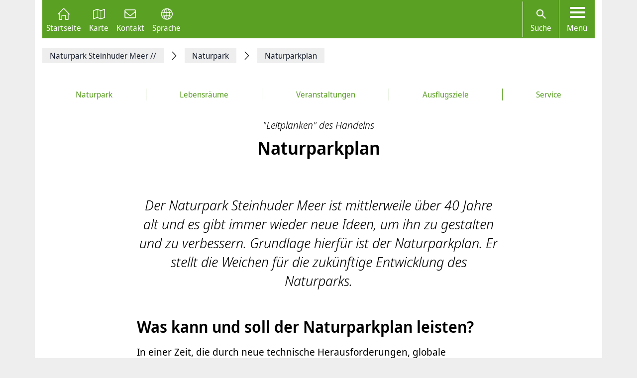

--- FILE ---
content_type: text/html; charset=UTF-8
request_url: https://www.naturpark-steinhuder-meer.de/Naturpark/Naturparkplan
body_size: 12274
content:
<!DOCTYPE html>
<html lang="de">
    <head>



        <meta charset="UTF-8">
        <link rel="preload" href="/build/fonts/Noto-Sans-Display-Italic.73e0aad7.woff2" as="font" crossOrigin="anonymous" />
        <link rel="preload" href="/build/fonts/Noto-Sans-Display-Light-Italic.37348792.woff2" as="font" crossOrigin="anonymous" />
        <link rel="preload" href="/build/fonts/Noto-Sans-Display-Regular.587d8477.woff2" as="font" crossOrigin="anonymous" />
        <link rel="preload" href="/build/fonts/Noto-Sans-Display-SemiBold.2e2fe37b.woff2" as="font" crossOrigin="anonymous" />
        <link rel="preload" href="/build/fonts/Noto-Serif-Display-Bold-Italic.7cd47ea0.woff2" as="font" crossOrigin="anonymous" />
        <link rel="preload" href="/build/fonts/Noto-Serif-Display-Italic.6ded7a4f.woff2" as="font" crossOrigin="anonymous" />
        <link rel="preload" href="/build/foundation-webfonticons.da6356fa3c73151bba8d270ae6c385d6.woff2" as="font" crossOrigin="anonymous" />
        <meta name="viewport" content="width=device-width, initial-scale=1">

                                    <title>Naturparkplan: Weichenstellung für die Entwicklung</title>
<meta name="description" content="Der Naturparkplan ist Grundlage dafür, den Naturpark Steinhuder Meer zu gestalten und zu verbessern. Was sind die Stärken, wo liegen die Schwächen?" />
<meta name="keywords" content="idee,ideen,konzept,konzepte,strategie,strategiepapier,agenda,agenda setting,analyse,kosten,nutzen,vorteile,nachteile,entwicklung,entwickeln,standort,wirtschaft,tourismus,landwirtschaft,naturschutz" />
<link rel="canonical" href="https://www.naturpark-steinhuder-meer.de/Naturpark/Naturparkplan"><meta property="og:title" content="" />
<meta property="og:description" content="" />
<meta name="twitter:title" content="" />
<meta name="twitter:description" content="" />

            
                            <link href="/api/v1/jsonld/835210" rel="alternate" type="application/ld+json" />
                    
                    <link rel="apple-touch-icon" sizes="128x128" href="/bundles/hannoverfrontend/images/favicons/touch-icon.png">
            <link rel="icon" href="/build/images/favicon.ico">
        
        <link rel="stylesheet" href="/build/hde.css">
        <link rel="stylesheet" href="/assets/storybook/build/hannover.1eb02ca0593b6057cc7f.min.css">
        
            <script type="text/javascript">"use strict";function _typeof(t){return(_typeof="function"==typeof Symbol&&"symbol"==typeof Symbol.iterator?function(t){return typeof t}:function(t){return t&&"function"==typeof Symbol&&t.constructor===Symbol&&t!==Symbol.prototype?"symbol":typeof t})(t)}!function(){var t=function(){var t,e,o=[],n=window,r=n;for(;r;){try{if(r.frames.__tcfapiLocator){t=r;break}}catch(t){}if(r===n.top)break;r=r.parent}t||(!function t(){var e=n.document,o=!!n.frames.__tcfapiLocator;if(!o)if(e.body){var r=e.createElement("iframe");r.style.cssText="display:none",r.name="__tcfapiLocator",e.body.appendChild(r)}else setTimeout(t,5);return!o}(),n.__tcfapi=function(){for(var t=arguments.length,n=new Array(t),r=0;r<t;r++)n[r]=arguments[r];if(!n.length)return o;"setGdprApplies"===n[0]?n.length>3&&2===parseInt(n[1],10)&&"boolean"==typeof n[3]&&(e=n[3],"function"==typeof n[2]&&n[2]("set",!0)):"ping"===n[0]?"function"==typeof n[2]&&n[2]({gdprApplies:e,cmpLoaded:!1,cmpStatus:"stub"}):o.push(n)},n.addEventListener("message",(function(t){var e="string"==typeof t.data,o={};if(e)try{o=JSON.parse(t.data)}catch(t){}else o=t.data;var n="object"===_typeof(o)&&null!==o?o.__tcfapiCall:null;n&&window.__tcfapi(n.command,n.version,(function(o,r){var a={__tcfapiReturn:{returnValue:o,success:r,callId:n.callId}};t&&t.source&&t.source.postMessage&&t.source.postMessage(e?JSON.stringify(a):a,"*")}),n.parameter)}),!1))};"undefined"!=typeof module?module.exports=t:t()}();</script>

        <script>window.startTime = Date.now();</script>
    <script type="text/javascript" src="https://static.rndtech.de/cmp/2.x.x.js"></script>
    <script>
        RND.CMP.initialize({
            debug: false,
            enableEmbedConsent: true,
            privacyLink: 'https://www.naturpark-steinhuder-meer.de/Datenschutz',
            privacyManagerId: 397373,
            sp: {
                config: {
                    accountId: 1281,
                    baseEndpoint: 'https://cmp-sp.naturpark-steinhuder-meer.de',
                    propertyHref: 'https://www.naturpark-steinhuder-meer.de/'
                }
            }
        });
    </script>

    <script src="https://cmp-sp.hannover.de/wrapperMessagingWithoutDetection.js"></script>

                                                </head>
    <body class="theme-nsm" data-xrowtracking-view="/api/v1/tracking/view/835210">
        <xrow-matomo server-url="https://matomo.hannover.de" site-id="37"></xrow-matomo>
        
                    
        
        <div class="main-wrapper">
            <div class="container-fluid">
                <div class="row justify-content-center">
                    <!-- Column for Content -->
                    <div class="main-content">
                        <!-- Main Content -->
                        <div class="main-content-wrapper">
                            
<header id="top-menu" class="d-print-none">
    <div id="aria-live" class="" aria-live="polite"></div>
    <!-- Desktop Nav Section -->
    <div class="nav-container d-flex align-items-center">
        <!-- Nav -->
        <nav class="nav-container__nav d-flex">
            <div id="skip-to-content">
                <ul>
                    <li>
                        <a href="#content">Zum Inhalt springen</a>
                    </li>
                    <li>
                        <a href="#" class="toggleNav" role="button">
                            Zur Hauptnavigation springen
                        </a>
                    </li>
                </ul>
            </div>
                            <!-- Language Switcher on top menu -->
                                    <div class="nav__icon">
                                                                                                                                                                                                                <a href="/"
                                 id="s_homepage_anchor" >
                                                            <span class="icon icon-home-dkl"></span>
                                                        Startseite
                        </a>
                    </div>
                                            <!-- Language Switcher on top menu -->
                                    <div class="nav__icon">
                                                                                                                                                                                                                <a href="/Media/Naturpark-Steinhuder-Meer/Bilder/Grafiken/Karte-Naturpark-Steinhuder-Meer"
                                >
                                                            <span class="icon icon-karte-dkl"></span>
                                                        Karte
                        </a>
                    </div>
                                            <!-- Language Switcher on top menu -->
                                    <div class="nav__icon">
                                                                                                                                                                                                                <a href="/Kontakt"
                                >
                                                            <span class="icon icon-envelope"></span>
                                                        Kontakt
                        </a>
                    </div>
                                            <!-- Language Switcher on top menu -->
                                    <div id="conword-menu" class="nav-dropdown-selector">
    <div class="nav__icon nav-dropdown language-switcher">
        <button class="lang-switch" aria-label="Sprache Ausklappliste">
            <span class="icon icon-sprache-dkl"></span>
            Sprache
        </button>
    </div>
            <ul class="nav-dropdown-list d-none">

                            <li>
                    <a class="nav-dropdown-item text-left conword" lang="de"
                       href="#">
                        <img src="/build/images/flags/ger-DE.png"
                             alt="Deutsch" aria-hidden="true" loading="lazy"/>
                        Deutsch
                    </a>
                </li>
                            <li>
                    <a class="nav-dropdown-item text-left conword" lang="en"
                       href="#">
                        <img src="/build/images/flags/eng-GB.png"
                             alt="English" aria-hidden="true" loading="lazy"/>
                        English
                    </a>
                </li>
                            <li>
                    <a class="nav-dropdown-item text-left conword" lang="zh"
                       href="#">
                        <img src="/build/images/flags/chi-CN.png"
                             alt="中文" aria-hidden="true" loading="lazy"/>
                        中文
                    </a>
                </li>
                            <li>
                    <a class="nav-dropdown-item text-left conword" lang="da"
                       href="#">
                        <img src="/build/images/flags/dan-DK.png"
                             alt="Danish" aria-hidden="true" loading="lazy"/>
                        Danish
                    </a>
                </li>
                            <li>
                    <a class="nav-dropdown-item text-left conword" lang="et"
                       href="#">
                        <img src="/build/images/flags/est-EE.png"
                             alt="Eesti" aria-hidden="true" loading="lazy"/>
                        Eesti
                    </a>
                </li>
                            <li>
                    <a class="nav-dropdown-item text-left conword" lang="es"
                       href="#">
                        <img src="/build/images/flags/esl-ES.png"
                             alt="Español" aria-hidden="true" loading="lazy"/>
                        Español
                    </a>
                </li>
                            <li>
                    <a class="nav-dropdown-item text-left conword" lang="fi"
                       href="#">
                        <img src="/build/images/flags/fin-FI.png"
                             alt="Suomi" aria-hidden="true" loading="lazy"/>
                        Suomi
                    </a>
                </li>
                            <li>
                    <a class="nav-dropdown-item text-left conword" lang="fr"
                       href="#">
                        <img src="/build/images/flags/fre-FR.png"
                             alt="Français" aria-hidden="true" loading="lazy"/>
                        Français
                    </a>
                </li>
                            <li>
                    <a class="nav-dropdown-item text-left conword" lang="it"
                       href="#">
                        <img src="/build/images/flags/ita-IT.png"
                             alt="Italiano" aria-hidden="true" loading="lazy"/>
                        Italiano
                    </a>
                </li>
                            <li>
                    <a class="nav-dropdown-item text-left conword" lang="ja"
                       href="#">
                        <img src="/build/images/flags/jpn-JP.png"
                             alt="日本語" aria-hidden="true" loading="lazy"/>
                        日本語
                    </a>
                </li>
                            <li>
                    <a class="nav-dropdown-item text-left conword" lang="ko"
                       href="#">
                        <img src="/build/images/flags/kor-KR.png"
                             alt="한국" aria-hidden="true" loading="lazy"/>
                        한국
                    </a>
                </li>
                            <li>
                    <a class="nav-dropdown-item text-left conword" lang="nl"
                       href="#">
                        <img src="/build/images/flags/dut-NL.png"
                             alt="Nederlands" aria-hidden="true" loading="lazy"/>
                        Nederlands
                    </a>
                </li>
                            <li>
                    <a class="nav-dropdown-item text-left conword" lang="nb"
                       href="#">
                        <img src="/build/images/flags/nor-NO.png"
                             alt="Norge" aria-hidden="true" loading="lazy"/>
                        Norge
                    </a>
                </li>
                            <li>
                    <a class="nav-dropdown-item text-left conword" lang="pl"
                       href="#">
                        <img src="/build/images/flags/pol-PL.png"
                             alt="Polski" aria-hidden="true" loading="lazy"/>
                        Polski
                    </a>
                </li>
                            <li>
                    <a class="nav-dropdown-item text-left conword" lang="pt"
                       href="#">
                        <img src="/build/images/flags/por-PT.png"
                             alt="Portugues" aria-hidden="true" loading="lazy"/>
                        Portugues
                    </a>
                </li>
                            <li>
                    <a class="nav-dropdown-item text-left conword" lang="ru"
                       href="#">
                        <img src="/build/images/flags/rus-RU.png"
                             alt="Русский" aria-hidden="true" loading="lazy"/>
                        Русский
                    </a>
                </li>
                            <li>
                    <a class="nav-dropdown-item text-left conword" lang="sv"
                       href="#">
                        <img src="/build/images/flags/swe-SE.png"
                             alt="Svenska" aria-hidden="true" loading="lazy"/>
                        Svenska
                    </a>
                </li>
                            <li>
                    <a class="nav-dropdown-item text-left conword" lang="tr"
                       href="#">
                        <img src="/build/images/flags/tur-TR.png"
                             alt="Türkçe" aria-hidden="true" loading="lazy"/>
                        Türkçe
                    </a>
                </li>
                            <li>
                    <a class="nav-dropdown-item text-left conword" lang="ar"
                       href="#">
                        <img src="/build/images/flags/ar-AE.png"
                             alt="العربية" aria-hidden="true" loading="lazy"/>
                        العربية
                    </a>
                </li>
                            <li>
                    <a class="nav-dropdown-item text-left conword" lang="ro"
                       href="#">
                        <img src="/build/images/flags/ro-RO.png"
                             alt="Romanesc" aria-hidden="true" loading="lazy"/>
                        Romanesc
                    </a>
                </li>
                            <li>
                    <a class="nav-dropdown-item text-left conword" lang="bg"
                       href="#">
                        <img src="/build/images/flags/bg-BG.png"
                             alt="български" aria-hidden="true" loading="lazy"/>
                        български
                    </a>
                </li>
                    </ul>
    </div>

                                    </nav>

        <!-- Dropdown -->
                    <div class="ml-auto mr-auto"></div>
        
        <!-- Actions -->
        <div class="nav-container__actions d-flex align-items-center">
            
                        <div class="action__icon">
                <a href="/suche" type="button">
                    <span class="icon icon-icon_navigation_suche-dkl" aria-hidden="true"></span>
                    Suche
                </a>
            </div>
                        <div class="action__icon">
                <button
                        id="menu_open"
                        data-labelBase="Menü Ausklappliste"
                        data-labelOpen="aufgeklappt"
                        data-labelClosed="Schalter Schließen"
                        aria-label="Menü Ausklappliste"
                >
                    <div class="bars">
                        <div class="bar"></div>
                        <div class="bar"></div>
                        <div class="bar"></div>
                    </div>
                    Menü
                </button>
            </div>
        </div>
    </div>
    <div class="sidemenu-container">
        <!-- Sidemenu wrapper -->
        <div class="sidemenu-wrapper" id="sidemenu">
                        <div class="sidemenu__list" id="sidemenu-block" data-query= "/api/v1/menu/list/835210" ></div>
                        <div class="sidemenu__content" id="menu-sidemenu-content">
                            </div>
        </div>
    </div>
    <!-- Mobile Nav Section -->
    <div id="mobile_nav" class="nav-container__mobile-section">
        <div class="mobile-nav__links d-flex align-items-center">
            <div class="mobile-nav__navigation d-flex align-items-center">
                                                                                                                                                                                                                                                    <a aria-label="Startseite" href="/">
                                                            <span class="icon icon-home-dkl"></span>
                                                    </a>
                                                                                                                                                                                                                                                                        <a aria-label="Karte" href="/Media/Naturpark-Steinhuder-Meer/Bilder/Grafiken/Karte-Naturpark-Steinhuder-Meer">
                                                            <span class="icon icon-karte-dkl"></span>
                                                    </a>
                                                                                                                                                                                                                                                                        <a aria-label="Kontakt" href="/Kontakt">
                                                            <span class="icon icon-envelope"></span>
                                                    </a>
                                                                                <div id="conword-menu" class="mobile-nav-language nav-language-selector">
    <div class="nav__icon nav-dropdown language-switcher">
        <button class="lang-switch" aria-label="Sprache Ausklappliste">
            <span class="icon icon-sprache-dkl"></span>
            
        </button>
    </div>
            <ul class="nav-dropdown-list d-none language-dropdown">

                            <li>
                    <a class="nav-dropdown-item text-left conword" lang="de"
                       href="#">
                        <img src="/build/images/flags/ger-DE.png"
                             alt="Deutsch" aria-hidden="true" loading="lazy"/>
                        Deutsch
                    </a>
                </li>
                            <li>
                    <a class="nav-dropdown-item text-left conword" lang="en"
                       href="#">
                        <img src="/build/images/flags/eng-GB.png"
                             alt="English" aria-hidden="true" loading="lazy"/>
                        English
                    </a>
                </li>
                            <li>
                    <a class="nav-dropdown-item text-left conword" lang="zh"
                       href="#">
                        <img src="/build/images/flags/chi-CN.png"
                             alt="中文" aria-hidden="true" loading="lazy"/>
                        中文
                    </a>
                </li>
                            <li>
                    <a class="nav-dropdown-item text-left conword" lang="da"
                       href="#">
                        <img src="/build/images/flags/dan-DK.png"
                             alt="Danish" aria-hidden="true" loading="lazy"/>
                        Danish
                    </a>
                </li>
                            <li>
                    <a class="nav-dropdown-item text-left conword" lang="et"
                       href="#">
                        <img src="/build/images/flags/est-EE.png"
                             alt="Eesti" aria-hidden="true" loading="lazy"/>
                        Eesti
                    </a>
                </li>
                            <li>
                    <a class="nav-dropdown-item text-left conword" lang="es"
                       href="#">
                        <img src="/build/images/flags/esl-ES.png"
                             alt="Español" aria-hidden="true" loading="lazy"/>
                        Español
                    </a>
                </li>
                            <li>
                    <a class="nav-dropdown-item text-left conword" lang="fi"
                       href="#">
                        <img src="/build/images/flags/fin-FI.png"
                             alt="Suomi" aria-hidden="true" loading="lazy"/>
                        Suomi
                    </a>
                </li>
                            <li>
                    <a class="nav-dropdown-item text-left conword" lang="fr"
                       href="#">
                        <img src="/build/images/flags/fre-FR.png"
                             alt="Français" aria-hidden="true" loading="lazy"/>
                        Français
                    </a>
                </li>
                            <li>
                    <a class="nav-dropdown-item text-left conword" lang="it"
                       href="#">
                        <img src="/build/images/flags/ita-IT.png"
                             alt="Italiano" aria-hidden="true" loading="lazy"/>
                        Italiano
                    </a>
                </li>
                            <li>
                    <a class="nav-dropdown-item text-left conword" lang="ja"
                       href="#">
                        <img src="/build/images/flags/jpn-JP.png"
                             alt="日本語" aria-hidden="true" loading="lazy"/>
                        日本語
                    </a>
                </li>
                            <li>
                    <a class="nav-dropdown-item text-left conword" lang="ko"
                       href="#">
                        <img src="/build/images/flags/kor-KR.png"
                             alt="한국" aria-hidden="true" loading="lazy"/>
                        한국
                    </a>
                </li>
                            <li>
                    <a class="nav-dropdown-item text-left conword" lang="nl"
                       href="#">
                        <img src="/build/images/flags/dut-NL.png"
                             alt="Nederlands" aria-hidden="true" loading="lazy"/>
                        Nederlands
                    </a>
                </li>
                            <li>
                    <a class="nav-dropdown-item text-left conword" lang="nb"
                       href="#">
                        <img src="/build/images/flags/nor-NO.png"
                             alt="Norge" aria-hidden="true" loading="lazy"/>
                        Norge
                    </a>
                </li>
                            <li>
                    <a class="nav-dropdown-item text-left conword" lang="pl"
                       href="#">
                        <img src="/build/images/flags/pol-PL.png"
                             alt="Polski" aria-hidden="true" loading="lazy"/>
                        Polski
                    </a>
                </li>
                            <li>
                    <a class="nav-dropdown-item text-left conword" lang="pt"
                       href="#">
                        <img src="/build/images/flags/por-PT.png"
                             alt="Portugues" aria-hidden="true" loading="lazy"/>
                        Portugues
                    </a>
                </li>
                            <li>
                    <a class="nav-dropdown-item text-left conword" lang="ru"
                       href="#">
                        <img src="/build/images/flags/rus-RU.png"
                             alt="Русский" aria-hidden="true" loading="lazy"/>
                        Русский
                    </a>
                </li>
                            <li>
                    <a class="nav-dropdown-item text-left conword" lang="sv"
                       href="#">
                        <img src="/build/images/flags/swe-SE.png"
                             alt="Svenska" aria-hidden="true" loading="lazy"/>
                        Svenska
                    </a>
                </li>
                            <li>
                    <a class="nav-dropdown-item text-left conword" lang="tr"
                       href="#">
                        <img src="/build/images/flags/tur-TR.png"
                             alt="Türkçe" aria-hidden="true" loading="lazy"/>
                        Türkçe
                    </a>
                </li>
                            <li>
                    <a class="nav-dropdown-item text-left conword" lang="ar"
                       href="#">
                        <img src="/build/images/flags/ar-AE.png"
                             alt="العربية" aria-hidden="true" loading="lazy"/>
                        العربية
                    </a>
                </li>
                            <li>
                    <a class="nav-dropdown-item text-left conword" lang="ro"
                       href="#">
                        <img src="/build/images/flags/ro-RO.png"
                             alt="Romanesc" aria-hidden="true" loading="lazy"/>
                        Romanesc
                    </a>
                </li>
                            <li>
                    <a class="nav-dropdown-item text-left conword" lang="bg"
                       href="#">
                        <img src="/build/images/flags/bg-BG.png"
                             alt="български" aria-hidden="true" loading="lazy"/>
                        български
                    </a>
                </li>
                    </ul>
    </div>

                                                </div>
        </div>

        <div class="mobile-nav__actions d-flex align-items-center">
            <div class="action__icon action__icon--search">
                <a href="/suche">
                    <span class="icon icon-icon_navigation_suche-dkl" aria-hidden="true"></span>
                    <span class="sr-only">Suche</span>
                </a>
            </div>
            <div class="action__icon action__icon--menu">
                <a aria-label="open-menu" href="#" id="menu_open_mobile">
                    <div class="bars">
                        <div class="bar"></div>
                        <div class="bar"></div>
                        <div class="bar"></div>
                    </div>
                </a>
            </div>
        </div>
    </div>

    
    
<nav aria-label="Auflistung Seitenleiste" id="sidebar-accessible">
    <ul><li>
                    <a href="mailto:?subject=https://www.naturpark-steinhuder-meer.de/Naturpark/Naturparkplan">Seite als E-Mail versenden</a>
                </li><li>
                        <a href="https://www.facebook.com/sharer/sharer.php?u=https://www.naturpark-steinhuder-meer.de/Naturpark/Naturparkplan" target="_blank">Auf Facebook teilen</a>
                    </li><li>
                        <a href="https://twitter.com/intent/tweet?url=https://www.naturpark-steinhuder-meer.de/Naturpark/Naturparkplan" target="_blank">Auf X teilen</a>
                    </li><li>
                    <button type="button" class="social-share-chain">Seitenlink Kopieren</button>
                </li><li>
                    <button type="button" class="print-article">Seite Drucken</button>
                </li></ul>
    <div id="copy-state" aria-live="polite" class="sr-only"></div>
</nav></header>
<div class="header-spacer"></div>


<div class="sticky-sidebar">
    <div></div>
    <div class="sticky-sidebar__link-wrapper">                <a type="button" class="btn btn-slider sticky-sidebar__envelope"
                   aria-label="Seite als E-Mail versenden" role="link" tabindex="0">
                    <span class="icon icon-envelope ico" title="E-Mail Icon"></span>
                    <div class="slide-text">Seite als E-Mail versenden</div>
                </a><button type="button" class="btn btn-slider slide-share"
                        aria-label="Seite teilen">
                    <span class="icon icon-share ico" title="Teilen Icon"></span>
                    <span class="slide-btn"><a type="button" class="btn btn-tertiary sticky-sidebar__share-social-fb"
                               aria-label="Auf Facebook teilen" role="button">
                                <span class="icon icon-social-fb" title="Facebook Icon"></span>
                            </a><a type="button" class="btn btn-tertiary sticky-sidebar__share-social-x"
                               aria-label="Auf X teilen" role="button">
                                <span class="icon icon-social-x" title="X Icon"></span>
                            </a></span>
                </button>
                            <a type="button" class="btn btn-slider sticky-sidebar__social-share-chain"
                   aria-label="Seitenlink Kopieren" role="button" tabindex="0">
                    <span class="icon icon-social-share-chain ico" title="Link Icon"></span>
                    <div class="slide-text">Seitenlink kopieren</div>
                </a>                <a type="button" class="btn btn-slider sticky-sidebar__print-article"
                   aria-label="Seite Drucken" role="button" tabindex="0">
                    <span class="icon icon-print-article ico" title="Drucker Icon"></span>
                    <div class="slide-text">Seite drucken</div>
                </a></div>
    <div class="sticky-sidebar__scroll-wrapper">
        <a type="button" class="btn btn-slider btn-scrollUp" aria-label="Seite nach oben Scrollen" role="button" tabindex="0">
            <span class="icon icon-arrow_upward ico" title="Pfeil nach oben zeigend"></span>
            <div class="slide-text">Nach oben</div>
        </a>
    </div>
</div>


                                                                                                                                                                                        <nav class="breadcrumbs" itemscope itemtype="https://schema.org/BreadcrumbList" aria-label="Navigationspfad">
        <ol class="d-flex align-items-center flex-wrap">
                                                            <li class="breadcrumb__anchor d-flex align-items-center"
                    itemprop="itemListElement"
                    itemscope itemtype="http://schema.org/ListItem"
                >
                    <a class="breadcrumb__link" href="/" itemprop="item">
                        <span itemprop="name">Naturpark Steinhuder Meer <span aria-hidden="true">//</span>                         </span>
                        <meta itemprop="position" content="1"/>
                    </a>
                </li>
                                                            <li class="breadcrumb__anchor d-flex align-items-center"
                    itemprop="itemListElement"
                    itemscope itemtype="http://schema.org/ListItem"
                >
                    <a class="breadcrumb__link" href="/Naturpark" itemprop="item">
                        <span itemprop="name">Naturpark                        </span>
                        <meta itemprop="position" content="2"/>
                    </a>
                </li>
                                                                                                <li class="breadcrumb__anchor d-flex align-items-center"
                    itemprop="itemListElement"
                    itemscope itemtype="http://schema.org/ListItem"
                >
                    <a class="breadcrumb__link" href="#" itemprop="item" aria-current="page">
                        <span itemprop="name">Naturparkplan                        </span>
                        <meta itemprop="position" content="3"/>
                    </a>
                </li>
                    </ol>
    </nav>


                                                                                                                                        
                                                                                        
                                                                                                <div class="article-section container-fluid main-section-container mt-3">
    <div class="row">
        <div class="col-sm-12">
            <div class="landing-page__zones">
                <div class="landing-page__zone landing-page__zone--2902972" data-ibexa-zone-id="2902972">
                                            <div class="landing-page__block" data-ez-block-id="8712103">
                            
<div id="categories-section" class="block-menu_manual">
    <div class="container-fluid">
        <div class="row">
            <nav class="col-sm-12 category-container">
                <div class="d-flex justify-content-between category__nav">
                                            
                        <a href="/Naturpark" class="d-flex align-items-center nav__link">Naturpark</a>
                                            
                        <a href="/Lebensräume" class="d-flex align-items-center nav__link">Lebensräume</a>
                                            
                        <a href="/Veranstaltungen" class="d-flex align-items-center nav__link">Veranstaltungen</a>
                                            
                        <a href="/Ausflugsziele" class="d-flex align-items-center nav__link">Ausflugsziele</a>
                                            
                        <a href="/Service" class="d-flex align-items-center nav__link">Service</a>
                                    </div>
            </nav>
        </div>
    </div>
    </div>


                        </div>
                                    </div>
            </div>
        </div>
    </div>
</div>
                                                            
                                
    <main class="row" id="content">
        <article class="content-detail detail-wide detail-pagelayout col-md-12 col-lg-8 offset-lg-2">
            <div class="content-detail__header text-center mb-3 mt-3">
                                    <header>
                                                    <h3 class="content-detail__category" itemprop="headline">&quot;Leitplanken&quot; des Handelns</h3>
                                                <h1 class="content-detail__title">Naturparkplan</h1>
                    </header>
                
                    <div id="header_toolbar" class="header-toolbar mb-4">
        <div class="row align-items-center">
            
            
            
                    </div>
    </div>


                    

                                    <div class="content-detail__summary mt-5 eztext-field" itemprop="description">Der Naturpark Steinhuder Meer ist mittlerweile über 40 Jahre alt und es gibt immer wieder neue Ideen, um ihn zu gestalten und zu verbessern. Grundlage hierfür ist der Naturparkplan. Er stellt die Weichen für die zukünftige Entwicklung des Naturparks.</div>
                            </div>
                                    <div class="content-detail-wrapper d-flex align-items-start border-0">
                <div class="content-detail-container">
                    <article class="content-detail detail-wide">
                        
                                                                                    <div class="event-detail__main embed-view-block embed-articles ezrichtext-field"><h2 class="header-h1">Was kann und soll der Naturparkplan leisten?</h2><p>In einer Zeit, die durch neue technische Herausforderungen, globale Entwicklungen wie zum Beispiel den Klimawandel und wachsende Anspr&uuml;che an eine inklusive Gesellschaft gepr&auml;gt ist, ist eine regionale Konkretisierung wichtig und notwendig. Der Naturpark muss sich aktuellen Entwicklungen stellen und setzt mit dem Naturparkplan die "Leitplanken" f&uuml;r das zuk&uuml;nftige Handeln.</p><p>Der Naturparkplan wurde mit vielen Akteuren in einem intensiven Diskussionsprozess gemeinsam erarbeitet. Wichtiger war hierbei die Kommunikation mit unterschiedlichen Akteuren aus dem Naturpark. Der Entwurf wurde deshalb sowohl in den politischen Gremien der Naturparktr&auml;ger als auch mit den Menschen der Naturparkregion diskutiert.</p>        
<div  class="">
    
    <article class="d-lg-flex interesting-single embed-view-content download-program-single position-relative">
                            
    <div  class="col-md-12 col-lg-3 link-to-file-detail interesting-single__image">
                
                    <a href="/content/download/684103/file/naturparkplan_-_naturpark_steinhuder_meer_2018-8.pdf" tabindex="-1">
                                                <div class="content-view-embed attribute-image  embed-alias_300xVariabel"><div class="image-copyright-block"><img class="fullwidth pdfpreview" src="https://www.naturpark-steinhuder-meer.de/var/storage/images/_aliases/alias_300xVariabel/media/naturpark-steinhuder-meer/bilder/teaserbilder/naturparkplan/16490536-8-ger-DE/Naturparkplan.jpg" alt="Vorschau auf das PDF" data-copyright-text="&copy; Region Hannover"  data-large-image="https://www.naturpark-steinhuder-meer.de/var/storage/images/_aliases/full/media/naturpark-steinhuder-meer/bilder/teaserbilder/naturparkplan/16490536-8-ger-DE/Naturparkplan.jpg"                         loading="lazy" /><button class="copyright"><span class="symbol">&copy; </span><span class="text">                                Region Hannover
                            </span></button></div></div>
            
    </a>

        
        
            </div>

    
    <div class="col-md-12 col-lg-8 download-program__content">
        <h4 class="download-program__title">
                            
    <div >
                
        
                        <h4 class="content-single__title">
        Naturparkplan Steinhuder Meer
    </h4>

        
            </div>

        </h4>
        <div class="download-program__description">
            <p>
                                                        Umfassende Zusammenstellung der bisherigen Leistungen und Zusammenarbeit im Naturpark Steinhuder: Der Naturparkplan setzt die &quot;Leitplanken&quot; f&uuml;r das zuk&uuml;nf...

    
                            </p>
            <p>
                                                    
    <div >
                        <p class="text-muted">
        <sub>
            Dateityp: pdf  Gr&ouml;&szlig;e: 10,74 MB
        </sub>
    </p>

                
        
        
            </div>

                            </p>
        </div>
        <div class="download-program__link">
                                            
    <div >
                
        
        
                        <a
            href="/content/download/684103/file/naturparkplan_-_naturpark_steinhuder_meer_2018-8.pdf"            aria-label="Naturparkplan Steinhuder Meer downloaden"
    >
        <span class="icon icon-download-doc" aria-hidden="true"></span> <ins>Download</ins>
    </a>

            </div>

                    </div>
    </div>
</article>

</div>
<h2 class="header-h1">Der Naturparkplan ist &hellip;</h2><ul><li>ein unverbindlicher Fachplan, der den Handlungsrahmen f&uuml;r die Naturparkverwaltung und die Kooperationspartner vorgibt.</li><li>eine Bestandsanalyse und Momentaufnahme.</li><li>ein Nachschlagewerk.</li><li>eine St&auml;rken-und Schw&auml;chenanalyse des Naturparks Steinhuder Meer.</li><li>Orientierung f&uuml;r die Akteurinnen und Akteure vor Ort.</li><li>eine Richtschnur f&uuml;r die Arbeit der Naturparkverwaltung und der politischen Entscheidungstr&auml;ger.</li><li>ein Angebot, den Naturpark mitzugestalten.&nbsp;</li><li>die Visitenkarte des Naturparks und wird regelm&auml;&szlig;ig fortgeschrieben.</li><li>ein Planwerk, das vielf&auml;ltige Anforderungen an moderne und nachhaltige Gro&szlig;schutzgebiete erf&uuml;llt und zudem transparent, innovativ sowie verl&auml;sslich ist.</li></ul><h2 class="header-h1">Funktionen und Adressaten des Naturparkplans</h2><p>Der Naturparkplan richtet sich an verschiedene Adressaten. Er hat eine Au&szlig;en- und Innenwirkung. Nach innen, in die Region hinein, kann der Plan bei der Herausarbeitung eines Regionalbewusstseins helfen, eine gemeinsame Zukunftsperspektive f&uuml;r die Region formulieren und Priorit&auml;ten f&uuml;r das regionale Handeln definieren.</p><p>Nach au&szlig;en dokumentiert der Plan, in welche Richtung sich der Naturpark entwickeln will. Er dient der Politik und Verwaltung als Entscheidungshilfe f&uuml;r die Umsetzung von Ma&szlig;nahmen. Ferner ist er eine wichtige Grundlage zur Einwerbung von F&ouml;rdermitteln.</p>            
<div  class=" ibexa-embed-type-image">
    
    
                                                
                                                            
            <div class="content-view-embed attribute-image ibexa-embed-type-image embed-alias_400x300px">
                                                                                                                                    
                                                                                                                                        
                                                        <figure class="alias_400x300px" >
                <div class="image-copyright-block">
                    <img class="fullwidth image-zoomable" src="https://www.naturpark-steinhuder-meer.de/var/storage/images/_aliases/alias_400x300px/media/naturpark-steinhuder-meer/bilder/grafiken/naturparkplan-funktionen-und-adressaten/16735912-1-ger-DE/Naturparkplan-Funktionen-und-Adressaten.jpg" alt="In einem Kasten stehen Funktionen des Naturparkplans wie zum Beispiel &quot;F&ouml;rderung der Identifikation mit dem Naturpark&quot;. Um diesen Kasten herum stehen die Adressaten: &quot;Politik&quot;, &quot;Region Hannover &amp; Landkreispartner&quot;, Mitarbeiter/innen des Naturparks&quot;, &quot;&uuml;bergeordnete Organisationen&quot;, &quot;alle Akteure des Naturparks&quot;, Bewohner/innen Naturparkregion, &Ouml;ffentlichkeit&quot;, &quot;Verwaltungen &amp; Beh&ouml;rden&quot;." data-copyright-text="BTE (Hannover)"  data-large-image="https://www.naturpark-steinhuder-meer.de/var/storage/images/_aliases/full/media/naturpark-steinhuder-meer/bilder/grafiken/naturparkplan-funktionen-und-adressaten/16735912-1-ger-DE/Naturparkplan-Funktionen-und-Adressaten.jpg"                    loading="lazy" />
                                            <button class="copyright">
                            <span class="symbol">&copy; </span><span class="text">                                BTE (Hannover)
                            </span>
                        </button>                </div><figcaption>
                        <div class="caption">
                                                            <div class="ezrichtext-field">
                                    <p>Funktionen und Adressaten</p>
                                </div>
                                                    </div>
                    </figcaption></figure>
                        
                                                        </div>
    
</div>
<h2 class="header-h1">Aufbau Naturparkplan (Band 1)</h2><p>Der Naturparkplan ist ein Rahmenplan. Der vorliegende Band 1 beschreibt die Grundlagen und den von den Tr&auml;gern des Naturparks festgelegten Rahmen. Er trifft Aussagen zum Handlungsrahmen und zu wesentlichen Eckpfeilern der Arbeit der Naturparkverwaltung. In weiteren B&auml;nden des Naturparkplans werden die thematischen Module prozesshaft konzipiert, weiterentwickelt und umgesetzt.</p>        
<div  class="">
    
    <article class="d-lg-flex interesting-single embed-view-content download-program-single position-relative">
                            
    <div  class="col-md-12 col-lg-3 link-to-file-detail interesting-single__image">
                
                    <a href="/content/download/684103/file/naturparkplan_-_naturpark_steinhuder_meer_2018-8.pdf" tabindex="-1">
                                                <div class="content-view-embed attribute-image  embed-alias_300xVariabel"><div class="image-copyright-block"><img class="fullwidth pdfpreview" src="https://www.naturpark-steinhuder-meer.de/var/storage/images/_aliases/alias_300xVariabel/media/naturpark-steinhuder-meer/bilder/teaserbilder/naturparkplan/16490536-8-ger-DE/Naturparkplan.jpg" alt="Vorschau auf das PDF" data-copyright-text="&copy; Region Hannover"  data-large-image="https://www.naturpark-steinhuder-meer.de/var/storage/images/_aliases/full/media/naturpark-steinhuder-meer/bilder/teaserbilder/naturparkplan/16490536-8-ger-DE/Naturparkplan.jpg"                         loading="lazy" /><button class="copyright"><span class="symbol">&copy; </span><span class="text">                                Region Hannover
                            </span></button></div></div>
            
    </a>

        
        
            </div>

    
    <div class="col-md-12 col-lg-8 download-program__content">
        <h4 class="download-program__title">
                            
    <div >
                
        
                        <h4 class="content-single__title">
        Naturparkplan Steinhuder Meer
    </h4>

        
            </div>

        </h4>
        <div class="download-program__description">
            <p>
                                                        Umfassende Zusammenstellung der bisherigen Leistungen und Zusammenarbeit im Naturpark Steinhuder: Der Naturparkplan setzt die &quot;Leitplanken&quot; f&uuml;r das zuk&uuml;nf...

    
                            </p>
            <p>
                                                    
    <div >
                        <p class="text-muted">
        <sub>
            Dateityp: pdf  Gr&ouml;&szlig;e: 10,74 MB
        </sub>
    </p>

                
        
        
            </div>

                            </p>
        </div>
        <div class="download-program__link">
                                            
    <div >
                
        
        
                        <a
            href="/content/download/684103/file/naturparkplan_-_naturpark_steinhuder_meer_2018-8.pdf"            aria-label="Naturparkplan Steinhuder Meer downloaden"
    >
        <span class="icon icon-download-doc" aria-hidden="true"></span> <ins>Download</ins>
    </a>

            </div>

                    </div>
    </div>
</article>

</div>

</div>

                                                    
                                                            <div class="ezlandingpage-field">                


<div class="landing-page__zones ">
        
        
            <div class="landing-page__zone landing-page__zone--default_id m-page-builder__zone" data-ibexa-zone-id="default_id">
                    </div>


        </div>
    </div>
    
                        
                    </article>
                </div>
            </div>
        </article>
    </main>

    <div class="row">
        <div class="col-md-12">
                                                        
    <article class="d-lg-flex interesting-single line-view-content">
        <!-- Line view for content type: article -->
                                                                                                                        <div class="content-view-embed attribute-image col-md-12 col-lg-3 interesting-single__image embed-alias_300x225px"><div class="image-copyright-block"><img class="fullwidth" src="https://www.naturpark-steinhuder-meer.de/var/storage/images/_aliases/alias_300x225px/media/01-data-neu/bilder/bilder-region-hannover/wiederverwendbar/geld,-verwaltung,-finanzen/antrag,-checkliste/7128372-3-ger-DE/Antrag,-Checkliste.jpg" alt="Ein Kugelschreiber in einer Hand über einem Papier mit leeren Zeilen zum Ausfüllen und mit Kästchen, in denen Häkchen gesetzt sind." data-copyright-text="&copy; Sawadka, Region Hannover"  data-large-image="https://www.naturpark-steinhuder-meer.de/var/storage/images/_aliases/full/media/01-data-neu/bilder/bilder-region-hannover/wiederverwendbar/geld,-verwaltung,-finanzen/antrag,-checkliste/7128372-3-ger-DE/Antrag,-Checkliste.jpg"                         loading="lazy" /><button class="copyright"><span class="symbol">&copy; </span><span class="text">                                Sawadka, Region Hannover
                            </span></button></div></div>
            
                                               

            <div class="col-md-12 col-lg-8 interesting-single__content">
                                                            <p class="interesting-single__category">
                            <span class="ezstring-field">Regionsversammlung beschließt Naturparkplan</span>
                        </p>
                                    
                                    <h2 class="interesting-single__title">Ein Plan für den Naturpark Steinhuder Meer</h2>
                
                                
                    <div class="interesting-single__description">
                                            <p>        Der Naturparkplan setzt Leitplanken für die nächsten zehn Jahre, eine Erweiterung des Naturparks Steinhuder Meer ist denkbar.

</p>
                    
                                    <a  href="/Naturpark/Naturparkplan/Ein-Plan-für-den-Naturpark-Steinhuder-Meer" class="content__read-more">
                                <span class="icon icon-arrow-right"></span>
                                <span class="content__read-more-text stretched-link">lesen</span>
                           </a>
                        
    </div>

                                                            <div class="metadata">
                        
<div class="metadata__count-wrap">

    
    
</div>
                    </div>
                
            </div>

                            <div class="col-sm-12 col-md-2 col-lg-1 interesting-single__action text-center">
                    <a  href="/Naturpark/Naturparkplan/Ein-Plan-für-den-Naturpark-Steinhuder-Meer">
                        <span class="icon icon-arrow-right"></span>
                        <span class="sr-only sr-only-focusable">Ein Plan für den Naturpark Steinhuder Meer</span>
                    </a>
                </div>
                        </article>

                
                                            </div>
    </div>

            <div class="row">
            <article class="content-detail detail-wide detail-pagelayout col-md-12 col-lg-8 offset-lg-2">
                <div class="embed-articles ezrichtext-field">
</div>

                <div class="clearfix"></div>
                    
            </article>

            <div class="col-md-12">
                        <section class="related-interesting-section most-viewed-section ezobjectrelationlist-field">
            <div class="container">
                <div class="row section-content__row">
                                                                        
    
<article class="article-single col-md-12 col-lg-4 mt-3 mb-3"
        >
    <a
            href="/Naturpark/Leitbild"
            aria-label="lesen Leitbild"
    ></a>
                                                                                                                                        
                                        
                                                            <div class="image-copyright-block">
                    <img class="fullwidth article-single__image" src="https://www.naturpark-steinhuder-meer.de/var/storage/images/_aliases/image_full/1/2/4/5/16735421-3-ger-DE/Leitbild-Naturpark-Steinhuder-Meer.jpg" alt="Grafische Elemente und Text, in der Mitte ist ein großer, blauer Punkt mit dem Logo des Naturparks Steinhuder Meer." data-copyright-text="&copy; Region Hannover"                          loading="lazy" />
                                            <button class="copyright">
                            <span class="symbol">&copy; </span><span class="text">                                Region Hannover
                            </span>
                        </button>                </div>
                        
            
    <div class="article-single__content">
                                            <p class="article-single__category">Naturpark Steinhuder Meer</p>
                        <h2 class="article-single__title"> Leitbild</h2>
        
        <p class="article-single__excerpt">
                                    
                                                                                Leitlinien und Spielregeln für den Naturpark Steinhuder Meer.            
        </p>

        <div class="article-single__metadata metadata metadata--inline">
                            <span class="article-single__read-more read-more">
                    <span class="icon icon-arrow-down" aria-hidden="true"></span>
                    <span class="read-more-text">lesen</span>
                </span>
            
                        
<div class="metadata__count-wrap">

    
    
</div>
        </div>
    </div>
</article>

                                                                                                
                
<article class="article-single col-md-12 col-lg-4 mt-3 mb-3"
        >
    <a
            href="/Veranstaltungen/Naturpark-Konferenz/6.-Steinhuder-Meer-Konferenz"
            aria-label="lesen 6. Steinhuder Meer Konferenz"
    ></a>
                                                                                                                                        
                                        
                                                            <div class="image-copyright-block">
                    <img class="fullwidth article-single__image" src="https://www.naturpark-steinhuder-meer.de/var/storage/images/_aliases/image_full/media/naturpark-steinhuder-meer/bilder/konferenzen/steinhuder-meer-konferenz-2016/entwurf-naturparkplan/17677804-1-ger-DE/Entwurf-Naturparkplan.jpg" alt="Der Entwurf des Naturparkplans im Vordergrund, im Hintergrund ein Veranstaltungssaal." data-copyright-text="&copy; Region Hannover"                          loading="lazy" />
                                            <button class="copyright">
                            <span class="symbol">&copy; </span><span class="text">                                Region Hannover
                            </span>
                        </button>                </div>
                        
            
    <div class="article-single__content">
                                            <p class="article-single__category">2016</p>
                        <h2 class="article-single__title"> 6. Steinhuder Meer Konferenz</h2>
        
        <p class="article-single__excerpt">
                                    
                                                                                Einen Naturparkplan für den Naturpark Steinhuder Meer            
        </p>

        <div class="article-single__metadata metadata metadata--inline">
                            <span class="article-single__read-more read-more">
                    <span class="icon icon-arrow-down" aria-hidden="true"></span>
                    <span class="read-more-text">lesen</span>
                </span>
            
                        
<div class="metadata__count-wrap">

    
    
</div>
        </div>
    </div>
</article>

                                                            </div>
            </div>
        </section>
    
            </div>
        </div>
    
                                                                                                                </div>
                                                <a href="#content" type="button" class="tab-only btn btn-slider btn-scrollUp" aria-label="Seite nach oben Scrollen" role="button" tabindex="0" style="">
    <span class="icon icon-arrow_upward ico" title="Pfeil nach oben zeigend"></span>
    <div class="slide-text">Nach oben</div>
</a>
<footer class="d-print-none">
    <!-- Social Section -->
    <div id="social-section">
        <div class="container">
            <div class="row">
                <div class="col-sm-12 d-lg-flex align-items-center">
                    <div class="social-platforms d-flex align-items-center">
                                <p>Besuchen Sie uns auf</p>
                    <a rel="noreferrer" title="Facebook" href="http://www.facebook.com/hannoverregion" class="d-flex align-items-center justify-content-center" target="_blank">
            <span class="icon icon-social-fb icon-social-fb-color"></span>
        </a>
                    <a rel="noreferrer" title="Instagram" href="https://www.instagram.com/regionhannover/" class="d-flex align-items-center justify-content-center" target="_blank">
            <span class="icon icon-social-instagram icon-social-instagram-color"></span>
        </a>
                    <a rel="noreferrer" title="X" href="https://twitter.com/RegionHannover" class="d-flex align-items-center justify-content-center" target="_blank">
            <span class="icon icon-social-twitter icon-social-twitter-color"></span>
        </a>
    
                    </div>
                    <p class="site-update-status">
                                                                                    Zuletzt aktualisiert:
                                01.04.2019
                                                                        </p>
                </div>
            </div>
        </div>
    </div>

    
        <div class="container">
    <xrow-theme-svg src="/build/images/theme/footer-bg.svg"></xrow-theme-svg>
    <div class="row footer-row--main">
        <div class="col-sm-12 col-md-6 px-md-5">
            <div class="row">
                <div class="col-sm-12 footer--nav">
                    <ul>
                                                                            <li>
                                <a href="/Impressum" >
                                    Impressum
                                </a>
                            </li>
                                                    <li>
                                <a href="/AGB" >
                                    AGB
                                </a>
                            </li>
                                                    <li>
                                <a href="/Datenschutz" >
                                    Datenschutz
                                </a>
                            </li>
                                                    <li>
                                <a href="/Netiquette" >
                                    Netiquette
                                </a>
                            </li>
                                                    <li>
                                <a href="/Kontakt" >
                                    Kontakt
                                </a>
                            </li>
                                                <li>
                            <a href="#" data-cmp-privacy-manager-link>Datenschutz-Einstellungen</a>
                        </li>
                        <li>
                            <a href="/login" class="footer--info__editorial-login">Redaktions-Login</a>
                        </li>
                    </ul>
                </div>
            </div>
        </div>
        <div class="col-sm-12 col-md-6 footer--logo d-flex justify-content-end"></div>
    </div>

    <div class="row footer-row--find-us">
        <div class="col-sm-12 d-lg-flex align-items-center justify-content-center">
            <div class="footer-row-visit">
                <span>Redaktionelle Verantwortung: Region Hannover</span>
                                    <span> | Besuchen Sie uns auf</span>
                                                                    <a rel="noreferrer" title="Facebook" href="http://www.facebook.com/hannoverregion" target="_blank">
                            <span class="icon icon-social-fb icon-social-fb-color"></span>
                        </a>
                                                                    <a rel="noreferrer" title="Instagram" href="https://www.instagram.com/regionhannover/" target="_blank">
                            <span class="icon icon-social-instagram icon-social-instagram-color"></span>
                        </a>
                                                                    <a rel="noreferrer" title="X" href="https://twitter.com/RegionHannover" target="_blank">
                            <span class="icon icon-social-twitter icon-social-twitter-color"></span>
                        </a>
                                                </div>
        </div>
    </div>

    <div class="row footer-row--copyright-info theme-text">
        <div class="col-sm-12 text-center">
            <p>
                                    © Naturpark Steinhuder Meer | 2026
                            </p>
        </div>
    </div>
</div>
</footer>

    <script src="/build/runtime.js" defer></script><script src="/build/conword.js" defer></script>
                    </div>
                    <!-- Column for Ad banner -->
                    <div class="ad-content">
  <div class="ad-container text-center">
    <div class="ad-wrapper">
          </div>
  </div>
</div>
                </div>
            </div>
        </div>
                <script src="/build/hde.js" defer></script>
        <script src="/assets/storybook/build/hannover.c73e04fd381c366454de.bundle.js" defer></script>
        <script src="/build/xrow-tracking.js" defer></script>
                <script src="/build/site-tracker.js" defer></script>
                    </body>
</html>
